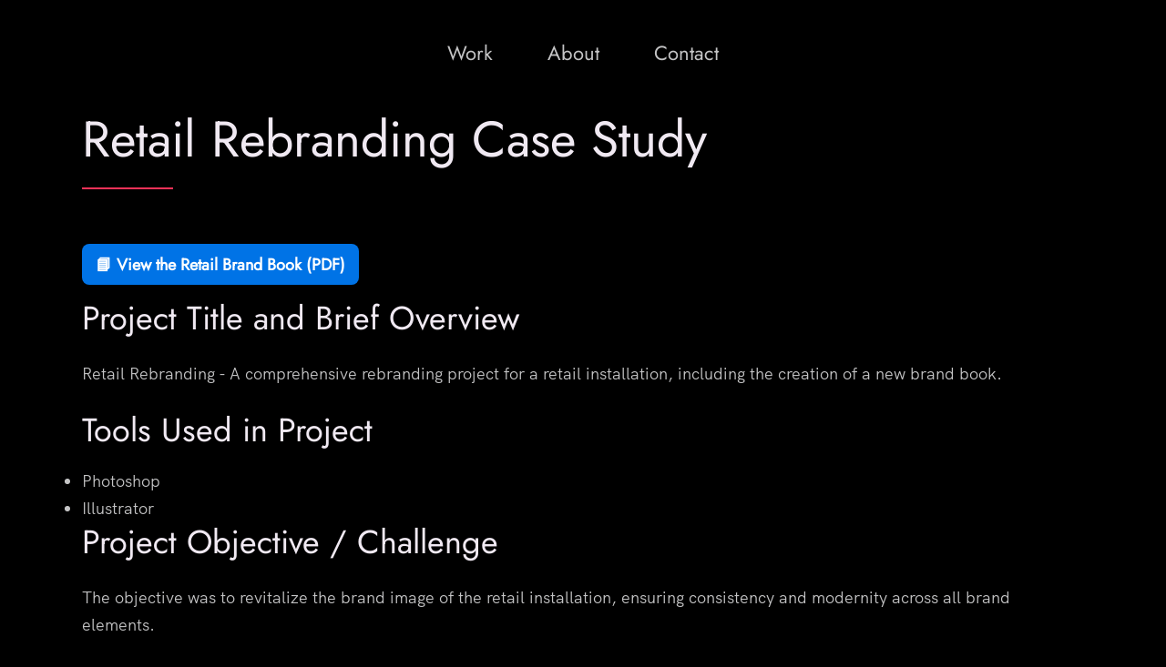

--- FILE ---
content_type: text/html
request_url: https://arjuntejani.com/project6.html
body_size: 1094
content:
<!DOCTYPE html>
<html lang="en">

<head>
  <meta charset="UTF-8" />
  <meta name="viewport" content="width=device-width, initial-scale=1.0" />
  <link rel="stylesheet" href="1.css" />
  <title>Retail Rebranding Case Study</title>

  <style>
    /* --- PDF Button Styles --- */
    .case-study__highlight {
      text-align: left;
      margin: 1.5rem 0;
    }

    .btn-view-pdf {
      display: inline-block;
      background-color: #0073e6;
      color: #fff;
      padding: 0.75rem 1.5rem;
      border-radius: 8px;
      text-decoration: none;
      font-weight: 600;
      transition: background-color 0.3s ease;
    }

    .btn-view-pdf:hover {
      background-color: #005bb5;
    }
  </style>
</head>

<body>
  <header class="header" role="banner" id="top">
    <div class="row">
      <nav class="nav" role="navigation">
        <ul class="nav__items">
          <li class="nav__item"><a href="index.html" class="nav__link">Work</a></li>
          <li class="nav__item"><a href="index.html#about" class="nav__link">About</a></li>
          <li class="nav__item"><a href="index.html#contact" class="nav__link">Contact</a></li>
        </ul>
      </nav>
    </div>
  </header>

  <main role="main">

    <!-- ***** Retail Rebranding Case Study ***** -->
    <section class="case-study" id="case-study">
      <div class="row">
        <h2>Retail Rebranding Case Study</h2>

        <!-- Highlight PDF link at the top -->
        <div class="case-study__highlight">
          <a href="./ArjunTejani-BrandBook.pdf" target="_blank" class="btn-view-pdf">
            📘 View the Retail Brand Book (PDF)
          </a>
        </div>

        <div class="case-study__content">

          <!-- Project Title and Brief Overview -->
          <div class="case-study__section">
            <h3>Project Title and Brief Overview</h3>
            <p>
              Retail Rebranding - A comprehensive rebranding project for a retail installation, including the creation of a new brand book.
            </p>
          </div>

          <!-- Tools Used in Project -->
          <div class="case-study__section">
            <h3>Tools Used in Project</h3>
            <ul>
              <li>Photoshop</li>
              <li>Illustrator</li>
            </ul>
          </div>

          <!-- Project Objective / Challenge -->
          <div class="case-study__section">
            <h3>Project Objective / Challenge</h3>
            <p>
              The objective was to revitalize the brand image of the retail installation, ensuring consistency and modernity across all brand elements.
            </p>
          </div>

          <!-- About the Project -->
          <div class="case-study__section">
            <h3>About the Project</h3>
            <p>
              The Retail Rebranding project aimed to enhance the visual identity and customer perception of the retail installation through strategic rebranding efforts.
            </p>
          </div>

          <!-- The Process for Creating the Project -->
          <div class="case-study__section">
            <h3>The Process for Creating the Project</h3>
            <p>
              The project involved conducting market research, defining brand guidelines, designing new brand assets, and compiling a comprehensive brand book.
            </p>
          </div>

          <!-- Project in Detail / Deliverable -->
          <div class="case-study__section">
            <h3>Project in Detail / Deliverable</h3>
            <p>
              The deliverable includes a brand book outlining the new brand identity and associated assets for the retail installation.
            </p>
          </div>

          <!-- Project Demo (kept for reference) -->
          <div class="case-study__section">
            <h3>Project Demo</h3>
            <p>
              View the brand book: <a href="./ArjunTejani-BrandBook.pdf" target="_blank">Retail Brand Book (PDF)</a>
            </p>
          </div>

        </div>
      </div>
    </section>

  </main>

  <footer role="contentinfo" class="footer">
    <div class="row">
      <ul class="footer__social-links">
        <li class="footer__social-link-item">
          <a href="https://www.linkedin.com/in/arjun-tejani-443550161/">
            <img src="./images/linkedin.svg" title="Link to Linkedin Profile" class="footer__social-image" alt="Linkedin">
          </a>
        </li>
      </ul>
      <p>&copy; Arjun Tejani</p>
    </div>
  </footer>

  <a href="#top" class="back-to-top" title="Back to Top">
    <img src="./images/arrow-up.svg" alt="Back to Top" class="back-to-top__image" />
  </a>
  <script src="./index.js"></script>
</body>

</html>


--- FILE ---
content_type: text/css
request_url: https://arjuntejani.com/1.css
body_size: 1936
content:
/* --------------------------------------- */
/* ----- Basic Setup ----- */
/* --------------------------------------- */

@font-face {
    font-family: 'Hk Grotesk';
    font-style: normal;
    font-weight: 400;
    src: url('./fonts/HKGrotesk-Regular.woff') format('woff');
}

@font-face {
    font-family: 'Jost';
    font-style: normal;
    font-weight: 400;
    src: url('./fonts/Jost-Regular.ttf') format('woff');
}

* {
    margin: 0;
    padding: 0;
    box-sizing: inherit;
}

:root {
    --font-size-small: 1.8rem;
    --font-size-normal: 2.2rem;
    --font-size-medium: 2.8rem;
    --font-size-medium-1: 3.6rem;
    --font-size-large: 5.5rem;
    --font-size-huge: 7.5rem;
    --font-stack: 'Hk Grotesk', sans-serif;

    --line-height-normal: 1.7;
    --line-height-small: 1.2;

    --black: #000;
    --pink: #ff3258;
    --white: #f0e9f2;
    --white-1: #e5e5e6da;


    --container-max-width: 1180px;
    --container-normal-width: 800px;
    --container-medium-width: 700px; 
    --container-small-width: 500px;

    --gutter-huge: 12rem;
    --gutter-medium: 6rem;
    --gutter-normal: 3rem;
    --gutter-small-1: 2.5rem;
    --gutter-small: 2rem;

    --border-light: 1px solid rgb(36, 35, 35);
}

html {
    font-size: 62.5%; /* (16/10)*100 = 62.5% => 1rem = 10px */
    box-sizing: border-box;
    scroll-behavior: smooth;
}

@media(max-width: 1000px) {
    html {
        font-size: 52%;
    }
}

body {
    font-size: var(--font-size-small);
    font-family: var(--font-stack);
    font-weight: 400;
    color: var(--white-1);
    line-height: var(--line-height-normal);
    background: var(--black);
    overflow-x: hidden;
}
/* Add this CSS to your 1.css file */
.close-button {
    position: fixed;
    top: 120px;
    right: 10px;
    padding: 10px;
    background-color: #333;
    color: #fff;
    text-decoration: none;
    border-radius: 5px;
    font-size: 14px;
    z-index: 999; /* Ensure it's above other elements */
  }
  
.row {
    max-width: var(--container-max-width);
    margin: 0 auto;
}

@media(max-width: 1340px) {
    .row {
        max-width: 1100px;
    }
}

@media(max-width: 1240px) {
    .row {
        padding: 0 var(--gutter-medium);
    }
}

@media(max-width: 600px) {
    .row {
        padding: 0 var(--gutter-normal);
    }
}

@media(max-width: 600px) {
    .row {
        padding: 0 var(--gutter-small);
    }
}

section {
    padding: var(--gutter-huge) 0;
    border-bottom: var(--border-light);
}

img {
    object-fit: contain;
    max-width: 100%;
}

/* --------------------------------------- */
/* ----- Headlines and Paragraphs ----- */
/* --------------------------------------- */

h1,
h2,
h3 {
    font-family: 'Jost', sans-serif;
    font-weight: 400;
    line-height: var(--line-height-small);
    color: var(--white);
}

.heading-primary {
    line-height: 1;
    font-size: var(--font-size-huge);
    font-weight: 400;
}

@media(max-width: 900px) {
    .heading-primary {
        font-size: 6.5rem;
    }
}

h2 {
    font-size: var(--font-size-large);
    margin-bottom: var(--gutter-medium);
}

h2::after {
    content: '';
    display: block;
    height: 2px;
    width: 10rem;
    background: var(--pink);
    margin: var(--gutter-small) 0;
}

h3 {
    font-size: var(--font-size-medium-1);
    margin-bottom: var(--gutter-small);
}

@media(max-width: 500px) {
    .heading-primary {
        font-size: var(--font-size-large);
    }

    h2 {
        font-size: var(--font-size-medium-1);
    }

    h3 {
        font-size: var(--font-size-medium);
    }
}

p {
    margin: var(--gutter-small-1) 0;
}

@media(max-width: 900px) {
    p { 
        max-width: var(--container-small-width);
    }
}

/* --------------------------------------- */
/* ----- Buttons and Links ----- */
/* --------------------------------------- */

a {
    color: var(--white);
    font-weight: 400;
    font-family: 'Jost', sans-serif;
    transition: all .2s;
    outline: 2px solid transparent;
}

::-moz-focus-inner {
    border: 0;
}

button:focus,
a:focus {
    outline: 2px solid var(--pink);
}

body:not(.user-is-tabbing) button:focus,
body:not(.user-is-tabbing) a:focus {
    outline: none;
}

.link:hover {
    color: var(--pink);
}

.btn {
    position: relative;
    display: inline-block;
    padding: 1rem 4.2rem;
    text-decoration: none;
    color: inherit;
    border: 1px solid  var(--pink);
    font-weight: 400;
}

.btn:focus {
    outline: none;
}

.btn::after {
    content: '';
    display: block;
    position: absolute;
    top: 0;
    left: 0;
    right: 100%;
    background: var(--white);
    height: 100%;
    z-index: -1;
    transition: all 0.2s cubic-bezier(1, 0.68, 0.16, 0.9);
}

.btn:hover::after,
.btn:focus::after {
    right: 0;
    background: var(--pink);
}

.btn--pink {
    background: var(--pink);
    transition: all 0.2s;
}

.btn--pink::after {
    display: none;
}

.btn--pink:hover,
.btn--pink:focus {
    background: transparent;
}

.link__text {
    position: relative;
    display: inline-block;
    padding: .6rem;
    color: inherit;
    text-decoration: none;
    border-bottom: 1px solid var(--pink);
}

.link__text::after {
    content: '';
    display: block;
    position: absolute;
    top: 0;
    left: 0;
    right: 100%;
    background: var(--white);
    height: 100%;
    z-index: -1;
    transition: all 0.2s cubic-bezier(1, 0.68, 0.16, 0.9);
}

.link__text:focus {
    outline: none;
}

.link__text:hover::after,
.link__text:focus:after {
    right: 0;
    background: var(--pink);
}

.link__text span {
    padding-left: 1rem;
    font-family: sans-serif;
}

/* ----- Back to Top ----- */

.back-to-top {
    position: fixed;
    bottom: 4rem;
    right: 4rem;
    display: flex;
    justify-content: center;
    align-items: center;
    height: 5.5rem;
    width: 5.5rem;
    background-color: var(--pink);
    border-radius: 50%;
    z-index: 10;
    visibility: hidden;
    transition: all .4s;
}

.back-to-top__image {
    height: 70%;
}

@media(max-width: 900px) {
    .back-to-top {
        right: 2rem;
    }
}

@media(max-width: 500px) {
    .back-to-top {
        right: 1rem;
    }
}

/* --------------------------------------- */
/* ----- Navigation ----- */
/* --------------------------------------- */

.nav {
    position: fixed;
    top: 0;
    left: 0;
    width: 100%;
    display: flex;
    justify-content: center;
    padding: var(--gutter-normal) 0;
    background-color: #000000; /* You can customize the background color */
    z-index: 1000; /* Ensure it's above other elements */
}
.nav__items {
    display: flex;
    list-style: none;
}

.nav__item:not(:last-child) {
    margin-right: var(--gutter-medium);
}

@media(max-width: 500px) {
    .nav {
        justify-content: center;
    }
}

@media(max-width: 400px) {
    .nav__item:not(:last-child) {
        margin-right: var(--gutter-normal);
    }
}

@media(max-width: 300px) {
    .nav {
        font-size: var(--font-size-small);
    }
}

.nav__link {
    position: relative;
    display: inline-block;
    padding: 1rem 0;
    text-decoration: none;
    color: inherit;
    transition: all .2s;
}

.nav__link::after {
    content: '';
    position: absolute;
    bottom: 0;
    left: 0;
    right: 100%;
    display: inline-block;
    height: 1rem;
    background: var(--white);
    transition: all 0.25s cubic-bezier(1, 0.68, 0.16, 0.9);
}

.nav__link:hover {
    color: var(--pink);
}

.nav__link:hover::after {
    right: 0;
    height: 2px;
    background: var(--pink);
}

/* --------------------------------------- */
/* ----- Header ----- */
/* --------------------------------------- */

.header {
    
    
    font-size: var(--font-size-normal);
}

.header__text {
    position: absolute;
    top: 10%;
    transform: translateY(-50%);
}

.header__text p {
    margin: 1.5rem 0 3.5rem;
    max-width: var(--container-medium-width);
    font-family: 'Jost', sans-serif;
    font-size: var(--font-size-medium);
}

@media(max-width: 500px) {
    .header {
        text-align: center;
    }

    .header__text p {
        transform: scale(.8);
    }
}

/* --------------------------------------- */
/* ----- Work ----- */
/* --------------------------------------- */

.work__box {
    display: flex;
    align-items: center;
}

@media(max-width: 900px) {
    .work__box {
        align-items: initial;
        flex-direction: column-reverse;
    }
}

.work__box:not(:last-child) {
    margin-bottom: 25rem;
}

@media(max-width: 500px) {
    .work__box:not(:last-child) {
        margin-bottom: 20rem;
    }
}

.work__links {
    display: flex;
    align-items: center;
}

.work__text {
    flex: 0 0 30%;
}

.work__list {
    /* list-style-type: square; */
    list-style-position: inside;
    margin-bottom: var(--gutter-normal);
}

.work__code {
    display: block;
    height: 3rem;
    margin-left: var(--gutter-normal);
    transition: all .3s;
}

.work__code:hover {
    transform: scale(1.2);
}

.work__image-box {
    margin-bottom: var(--gutter-normal);
}

@media(min-width: 901px) {
    .work__image-box {
        flex: 1;
        margin: 0 0 0 10rem;
    }
}

@media(max-width: 900px) {
    .work__code {
        height: 4rem;
    }
}

/* --------------------------------------- */
/* ----- Clients ----- */
/* --------------------------------------- */

.client__logos {
    display: flex;
    justify-content: space-between;
    filter: invert(100%) grayscale(100%) opacity(.8);
}

.client__logo {
    height: 6.5rem;
    max-width: 18rem;
}

@media(max-width: 1240px) {
    .client__logos {
        overflow-x: scroll;
        padding: var(--gutter-normal);
    }

    .client__logo:not(:last-of-type) {
        margin-right: var(--gutter-medium);
    }
}

/* --------------------------------------- */
/* ----- About ----- */
/* --------------------------------------- */

.about__content {
    display: flex;
    flex-direction: row-reverse;
    align-items: center;
}

@media(max-width: 900px) {
    .about__content {
        flex-direction: column-reverse;
        align-items: initial;
    }
}

.about__photo-container {
    margin-bottom: var(--gutter-normal);
}

@media(min-width: 901px) {
    .about__text {
        flex: 0 0 35%;
    }
    
    .about__photo-container {
        flex: 1;
        margin: 0 var(--gutter-huge) 0 0;
    }
}

/* --------------------------------------- */
/* ----- Contact ----- */
/* --------------------------------------- */

.contact__info {
    max-width: var(--container-medium-width);
}

/* --------------------------------------- */
/* ----- Footer ----- */
/* --------------------------------------- */

.footer {
    text-align: center;
    padding: var(--gutter-medium) 0 var(--gutter-normal);
}

.footer__social-links {
    display: flex;
    justify-content: center;
    padding: var(--gutter-normal) 0;
    list-style: none;
}

.footer__social-link-item:not(:last-of-type) {
    margin-right: var(--gutter-small);
}

.footer__social-image {
    height: 4rem;
}

.footer__github-buttons {
    display: flex;
    justify-content: center;
}

.footer__github-buttons iframe {
    height: 2.5rem;
    width: 84px;
    transform: translateY(3px);
}

@media(max-width: 500px) {
    .footer {
        padding: var(--gutter-medium) 0;
    } 
}


--- FILE ---
content_type: image/svg+xml
request_url: https://arjuntejani.com/images/arrow-up.svg
body_size: -212
content:
<svg xmlns='http://www.w3.org/2000/svg' viewBox='0 0 512 512'><title>ionicons-v5-a</title><polyline points='112 244 256 100 400 244' style='fill:none;stroke:#fff;stroke-linecap:round;stroke-linejoin:round;stroke-width:24px'/><line x1='256' y1='120' x2='256' y2='412' style='fill:none;stroke:#fff;stroke-linecap:round;stroke-linejoin:round;stroke-width:24px'/></svg>

--- FILE ---
content_type: application/x-javascript
request_url: https://arjuntejani.com/index.js
body_size: 5
content:
/* -----------------------------------------
  Have focus outline only for keyboard users 
 ---------------------------------------- */

const handleFirstTab = (e) => {
  if(e.key === 'Tab') {
    document.body.classList.add('user-is-tabbing')

    window.removeEventListener('keydown', handleFirstTab)
    window.addEventListener('mousedown', handleMouseDownOnce)
  }

}

const handleMouseDownOnce = () => {
  document.body.classList.remove('user-is-tabbing')

  window.removeEventListener('mousedown', handleMouseDownOnce)
  window.addEventListener('keydown', handleFirstTab)
}

window.addEventListener('keydown', handleFirstTab)

const backToTopButton = document.querySelector(".back-to-top");
let isBackToTopRendered = false;

let alterStyles = (isBackToTopRendered) => {
  backToTopButton.style.visibility = isBackToTopRendered ? "visible" : "hidden";
  backToTopButton.style.opacity = isBackToTopRendered ? 1 : 0;
  backToTopButton.style.transform = isBackToTopRendered
    ? "scale(1)"
    : "scale(0)";
};

window.addEventListener("scroll", () => {
  if (window.scrollY > 700) {
    isBackToTopRendered = true;
    alterStyles(isBackToTopRendered);
  } else {
    isBackToTopRendered = false;
    alterStyles(isBackToTopRendered);
  }
});
